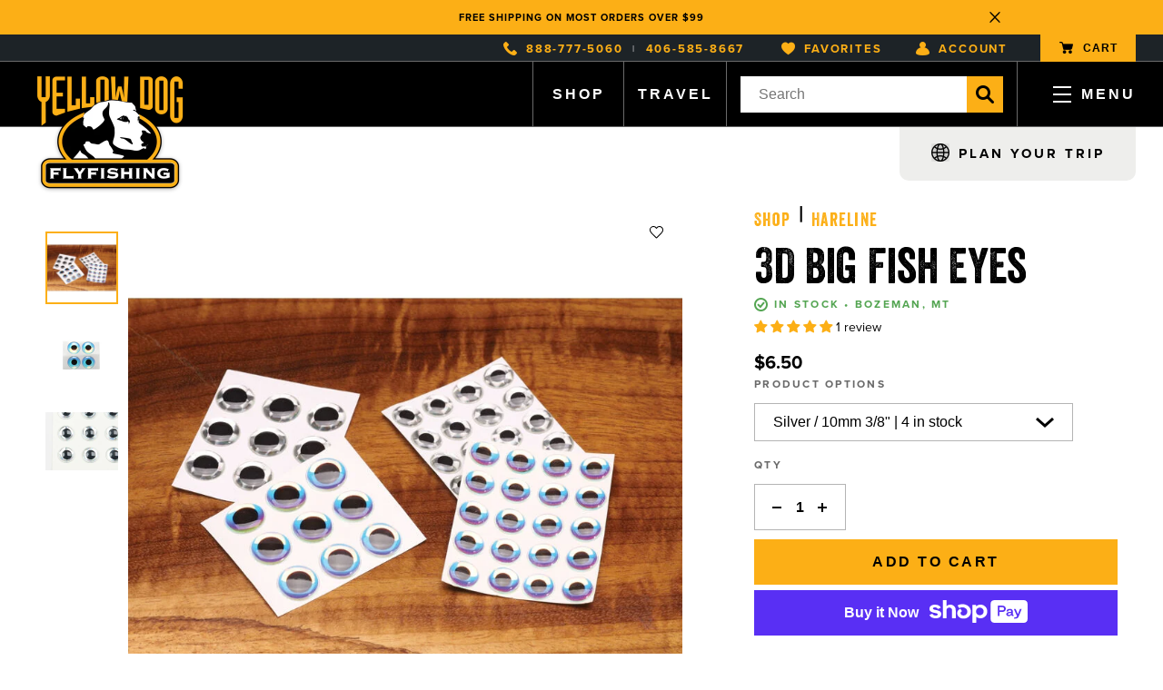

--- FILE ---
content_type: image/svg+xml
request_url: https://www.yellowdogflyfishing.com/cdn/shop/t/36/assets/tiktok.svg?v=114083661842292659961763511981
body_size: -67
content:
<svg width="20" height="23" viewBox="0 0 20 23" fill="none" xmlns="http://www.w3.org/2000/svg">
<path d="M14.5182 7.56234V7.79555C14.5182 10.3184 14.514 12.8415 14.5196 15.3643C14.5227 16.7857 14.1557 18.0996 13.3873 19.3034C12.6631 20.4378 11.6795 21.2915 10.4662 21.8847C9.32881 22.4409 8.11829 22.7037 6.85259 22.6139C4.45638 22.4443 2.55783 21.387 1.2066 19.4159C0.390969 18.2258 -0.0294361 16.8975 0.00160285 15.4673C0.0591973 12.7909 1.24592 10.7175 3.57212 9.31244C4.85747 8.53598 6.27216 8.24429 7.771 8.32622C8.08989 8.34367 8.24934 8.50901 8.24934 8.82222C8.24934 9.92538 8.24934 11.0282 8.24934 12.1314C8.24934 12.1929 8.24934 12.2544 8.24934 12.3319C7.86411 12.2208 7.4882 12.1762 7.1009 12.1891C5.57275 12.2395 4.22635 13.395 3.97597 14.8843C3.66316 16.7435 4.89886 18.4426 6.79361 18.6956C8.8515 18.9706 10.4952 17.4187 10.5514 15.6356C10.5876 14.4828 10.5659 13.328 10.5662 12.1742C10.5673 8.19194 10.5662 4.20935 10.5669 0.227105C10.5669 -0.0316015 10.5455 0.00341402 10.799 0.00341402C11.9751 0.00239415 13.1514 0.0051138 14.3275 1.44558e-05C14.4692 -0.000665457 14.5196 0.0221116 14.5233 0.180531C14.5589 1.69538 15.1676 2.95967 16.2836 3.9877C16.9978 4.64552 17.8366 5.08168 18.7967 5.2826C19.1454 5.35535 19.4985 5.39308 19.8541 5.40328C19.9669 5.40634 19.9993 5.44305 19.999 5.55252C19.9955 6.75189 19.9941 7.95091 20 9.15028C20.0007 9.3053 19.9179 9.28898 19.8165 9.2866C17.9818 9.24377 16.2998 8.72329 14.771 7.7228C14.6996 7.67623 14.6272 7.63135 14.5185 7.56268L14.5182 7.56234Z" fill="white"/>
</svg>

--- FILE ---
content_type: text/javascript; charset=utf-8
request_url: https://www.yellowdogflyfishing.com/products/3d-big-fish-eyes.js
body_size: 737
content:
{"id":8149419295034,"title":"3D Big Fish Eyes","handle":"3d-big-fish-eyes","description":"The perfect finishing touch for baitfish flies with an adhesive backing.","published_at":"2023-04-03T18:53:20-06:00","created_at":"2023-02-21T13:42:25-07:00","vendor":"Hareline","type":"Adhesive Eyes","tags":["Eligible","Fly Tying","Heads\/Eyes","new2023"],"price":650,"price_min":650,"price_max":650,"available":true,"price_varies":false,"compare_at_price":650,"compare_at_price_min":650,"compare_at_price_max":650,"compare_at_price_varies":false,"variants":[{"id":44544482246970,"title":"Silver \/ 10mm 3\/8\"","option1":"Silver","option2":"10mm 3\/8\"","option3":null,"sku":"3D10","requires_shipping":true,"taxable":false,"featured_image":{"id":41089384218938,"product_id":8149419295034,"position":3,"created_at":"2023-04-03T18:51:15-06:00","updated_at":"2023-04-18T13:04:52-06:00","alt":null,"width":800,"height":800,"src":"https:\/\/cdn.shopify.com\/s\/files\/1\/0689\/7464\/1466\/products\/73D344-1.jpg?v=1681844692","variant_ids":[44544482246970,44544482312506]},"available":true,"name":"3D Big Fish Eyes - Silver \/ 10mm 3\/8\"","public_title":"Silver \/ 10mm 3\/8\"","options":["Silver","10mm 3\/8\""],"price":650,"weight":0,"compare_at_price":650,"inventory_management":"shopify","barcode":"762820083976","featured_media":{"alt":null,"id":33440298795322,"position":3,"preview_image":{"aspect_ratio":1.0,"height":800,"width":800,"src":"https:\/\/cdn.shopify.com\/s\/files\/1\/0689\/7464\/1466\/products\/73D344-1.jpg?v=1681844692"}},"quantity_rule":{"min":1,"max":null,"increment":1},"quantity_price_breaks":[],"requires_selling_plan":false,"selling_plan_allocations":[]},{"id":44544482279738,"title":"Super Pearl \/ 10mm 3\/8\"","option1":"Super Pearl","option2":"10mm 3\/8\"","option3":null,"sku":"3D10S","requires_shipping":true,"taxable":false,"featured_image":{"id":41089379369274,"product_id":8149419295034,"position":2,"created_at":"2023-04-03T18:50:43-06:00","updated_at":"2023-04-18T13:04:49-06:00","alt":null,"width":800,"height":800,"src":"https:\/\/cdn.shopify.com\/s\/files\/1\/0689\/7464\/1466\/products\/3D19S.jpg?v=1681844689","variant_ids":[44544482279738,44544482345274,44544482378042]},"available":true,"name":"3D Big Fish Eyes - Super Pearl \/ 10mm 3\/8\"","public_title":"Super Pearl \/ 10mm 3\/8\"","options":["Super Pearl","10mm 3\/8\""],"price":650,"weight":0,"compare_at_price":650,"inventory_management":"shopify","barcode":"762820133657","featured_media":{"alt":null,"id":33440293912890,"position":2,"preview_image":{"aspect_ratio":1.0,"height":800,"width":800,"src":"https:\/\/cdn.shopify.com\/s\/files\/1\/0689\/7464\/1466\/products\/3D19S.jpg?v=1681844689"}},"quantity_rule":{"min":1,"max":null,"increment":1},"quantity_price_breaks":[],"requires_selling_plan":false,"selling_plan_allocations":[]},{"id":44544482312506,"title":"Silver \/ 13mm 1\/2\"","option1":"Silver","option2":"13mm 1\/2\"","option3":null,"sku":"3D13","requires_shipping":true,"taxable":false,"featured_image":{"id":41089384218938,"product_id":8149419295034,"position":3,"created_at":"2023-04-03T18:51:15-06:00","updated_at":"2023-04-18T13:04:52-06:00","alt":null,"width":800,"height":800,"src":"https:\/\/cdn.shopify.com\/s\/files\/1\/0689\/7464\/1466\/products\/73D344-1.jpg?v=1681844692","variant_ids":[44544482246970,44544482312506]},"available":true,"name":"3D Big Fish Eyes - Silver \/ 13mm 1\/2\"","public_title":"Silver \/ 13mm 1\/2\"","options":["Silver","13mm 1\/2\""],"price":650,"weight":0,"compare_at_price":650,"inventory_management":"shopify","barcode":"762820083969","featured_media":{"alt":null,"id":33440298795322,"position":3,"preview_image":{"aspect_ratio":1.0,"height":800,"width":800,"src":"https:\/\/cdn.shopify.com\/s\/files\/1\/0689\/7464\/1466\/products\/73D344-1.jpg?v=1681844692"}},"quantity_rule":{"min":1,"max":null,"increment":1},"quantity_price_breaks":[],"requires_selling_plan":false,"selling_plan_allocations":[]},{"id":44544482345274,"title":"Super Pearl \/ 13mm 1\/2\"","option1":"Super Pearl","option2":"13mm 1\/2\"","option3":null,"sku":"3D13S","requires_shipping":true,"taxable":false,"featured_image":{"id":41089379369274,"product_id":8149419295034,"position":2,"created_at":"2023-04-03T18:50:43-06:00","updated_at":"2023-04-18T13:04:49-06:00","alt":null,"width":800,"height":800,"src":"https:\/\/cdn.shopify.com\/s\/files\/1\/0689\/7464\/1466\/products\/3D19S.jpg?v=1681844689","variant_ids":[44544482279738,44544482345274,44544482378042]},"available":true,"name":"3D Big Fish Eyes - Super Pearl \/ 13mm 1\/2\"","public_title":"Super Pearl \/ 13mm 1\/2\"","options":["Super Pearl","13mm 1\/2\""],"price":650,"weight":0,"compare_at_price":650,"inventory_management":"shopify","barcode":"762820133664","featured_media":{"alt":null,"id":33440293912890,"position":2,"preview_image":{"aspect_ratio":1.0,"height":800,"width":800,"src":"https:\/\/cdn.shopify.com\/s\/files\/1\/0689\/7464\/1466\/products\/3D19S.jpg?v=1681844689"}},"quantity_rule":{"min":1,"max":null,"increment":1},"quantity_price_breaks":[],"requires_selling_plan":false,"selling_plan_allocations":[]},{"id":44544482378042,"title":"Super Pearl \/ 19mm 3\/4\"","option1":"Super Pearl","option2":"19mm 3\/4\"","option3":null,"sku":"3D19S","requires_shipping":true,"taxable":false,"featured_image":{"id":41089379369274,"product_id":8149419295034,"position":2,"created_at":"2023-04-03T18:50:43-06:00","updated_at":"2023-04-18T13:04:49-06:00","alt":null,"width":800,"height":800,"src":"https:\/\/cdn.shopify.com\/s\/files\/1\/0689\/7464\/1466\/products\/3D19S.jpg?v=1681844689","variant_ids":[44544482279738,44544482345274,44544482378042]},"available":true,"name":"3D Big Fish Eyes - Super Pearl \/ 19mm 3\/4\"","public_title":"Super Pearl \/ 19mm 3\/4\"","options":["Super Pearl","19mm 3\/4\""],"price":650,"weight":0,"compare_at_price":650,"inventory_management":"shopify","barcode":"762820208218","featured_media":{"alt":null,"id":33440293912890,"position":2,"preview_image":{"aspect_ratio":1.0,"height":800,"width":800,"src":"https:\/\/cdn.shopify.com\/s\/files\/1\/0689\/7464\/1466\/products\/3D19S.jpg?v=1681844689"}},"quantity_rule":{"min":1,"max":null,"increment":1},"quantity_price_breaks":[],"requires_selling_plan":false,"selling_plan_allocations":[]}],"images":["\/\/cdn.shopify.com\/s\/files\/1\/0689\/7464\/1466\/products\/3d10new.jpg?v=1681844687","\/\/cdn.shopify.com\/s\/files\/1\/0689\/7464\/1466\/products\/3D19S.jpg?v=1681844689","\/\/cdn.shopify.com\/s\/files\/1\/0689\/7464\/1466\/products\/73D344-1.jpg?v=1681844692"],"featured_image":"\/\/cdn.shopify.com\/s\/files\/1\/0689\/7464\/1466\/products\/3d10new.jpg?v=1681844687","options":[{"name":"Color","position":1,"values":["Silver","Super Pearl"]},{"name":"Size","position":2,"values":["10mm 3\/8\"","13mm 1\/2\"","19mm 3\/4\""]}],"url":"\/products\/3d-big-fish-eyes","media":[{"alt":null,"id":33440291750202,"position":1,"preview_image":{"aspect_ratio":1.0,"height":800,"width":800,"src":"https:\/\/cdn.shopify.com\/s\/files\/1\/0689\/7464\/1466\/products\/3d10new.jpg?v=1681844687"},"aspect_ratio":1.0,"height":800,"media_type":"image","src":"https:\/\/cdn.shopify.com\/s\/files\/1\/0689\/7464\/1466\/products\/3d10new.jpg?v=1681844687","width":800},{"alt":null,"id":33440293912890,"position":2,"preview_image":{"aspect_ratio":1.0,"height":800,"width":800,"src":"https:\/\/cdn.shopify.com\/s\/files\/1\/0689\/7464\/1466\/products\/3D19S.jpg?v=1681844689"},"aspect_ratio":1.0,"height":800,"media_type":"image","src":"https:\/\/cdn.shopify.com\/s\/files\/1\/0689\/7464\/1466\/products\/3D19S.jpg?v=1681844689","width":800},{"alt":null,"id":33440298795322,"position":3,"preview_image":{"aspect_ratio":1.0,"height":800,"width":800,"src":"https:\/\/cdn.shopify.com\/s\/files\/1\/0689\/7464\/1466\/products\/73D344-1.jpg?v=1681844692"},"aspect_ratio":1.0,"height":800,"media_type":"image","src":"https:\/\/cdn.shopify.com\/s\/files\/1\/0689\/7464\/1466\/products\/73D344-1.jpg?v=1681844692","width":800}],"requires_selling_plan":false,"selling_plan_groups":[]}